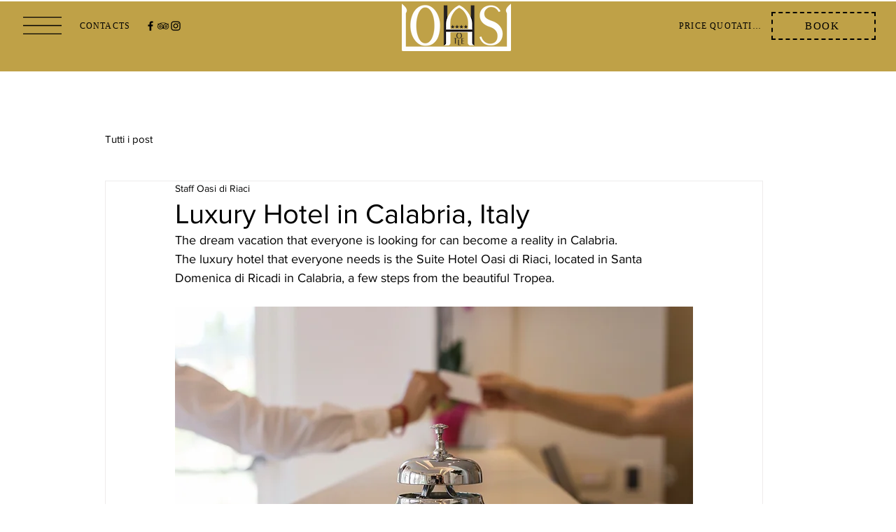

--- FILE ---
content_type: text/css; charset=utf-8
request_url: https://www.oasidiriaci.it/_serverless/pro-gallery-css-v4-server/layoutCss?ver=2&id=d94e8-not-scoped&items=3293_7153_5286%7C3570_1536_2048%7C3440_1024_768%7C3504_3000_2000&container=1201.328125_740_587.21875_720&options=gallerySizeType:px%7CenableInfiniteScroll:true%7CtitlePlacement:SHOW_ON_HOVER%7CimageMargin:5%7CisVertical:false%7CgridStyle:0%7CgalleryLayout:1%7CnumberOfImagesPerRow:0%7CgallerySizePx:300%7CcubeType:fill%7CgalleryThumbnailsAlignment:none
body_size: -174
content:
#pro-gallery-d94e8-not-scoped [data-hook="item-container"][data-idx="0"].gallery-item-container{opacity: 1 !important;display: block !important;transition: opacity .2s ease !important;top: 0px !important;left: 0px !important;right: auto !important;height: 350px !important;width: 473px !important;} #pro-gallery-d94e8-not-scoped [data-hook="item-container"][data-idx="0"] .gallery-item-common-info-outer{height: 100% !important;} #pro-gallery-d94e8-not-scoped [data-hook="item-container"][data-idx="0"] .gallery-item-common-info{height: 100% !important;width: 100% !important;} #pro-gallery-d94e8-not-scoped [data-hook="item-container"][data-idx="0"] .gallery-item-wrapper{width: 473px !important;height: 350px !important;margin: 0 !important;} #pro-gallery-d94e8-not-scoped [data-hook="item-container"][data-idx="0"] .gallery-item-content{width: 473px !important;height: 350px !important;margin: 0px 0px !important;opacity: 1 !important;} #pro-gallery-d94e8-not-scoped [data-hook="item-container"][data-idx="0"] .gallery-item-hover{width: 473px !important;height: 350px !important;opacity: 1 !important;} #pro-gallery-d94e8-not-scoped [data-hook="item-container"][data-idx="0"] .item-hover-flex-container{width: 473px !important;height: 350px !important;margin: 0px 0px !important;opacity: 1 !important;} #pro-gallery-d94e8-not-scoped [data-hook="item-container"][data-idx="0"] .gallery-item-wrapper img{width: 100% !important;height: 100% !important;opacity: 1 !important;} #pro-gallery-d94e8-not-scoped [data-hook="item-container"][data-idx="1"].gallery-item-container{opacity: 1 !important;display: block !important;transition: opacity .2s ease !important;top: 0px !important;left: 478px !important;right: auto !important;height: 350px !important;width: 262px !important;} #pro-gallery-d94e8-not-scoped [data-hook="item-container"][data-idx="1"] .gallery-item-common-info-outer{height: 100% !important;} #pro-gallery-d94e8-not-scoped [data-hook="item-container"][data-idx="1"] .gallery-item-common-info{height: 100% !important;width: 100% !important;} #pro-gallery-d94e8-not-scoped [data-hook="item-container"][data-idx="1"] .gallery-item-wrapper{width: 262px !important;height: 350px !important;margin: 0 !important;} #pro-gallery-d94e8-not-scoped [data-hook="item-container"][data-idx="1"] .gallery-item-content{width: 262px !important;height: 350px !important;margin: 0px 0px !important;opacity: 1 !important;} #pro-gallery-d94e8-not-scoped [data-hook="item-container"][data-idx="1"] .gallery-item-hover{width: 262px !important;height: 350px !important;opacity: 1 !important;} #pro-gallery-d94e8-not-scoped [data-hook="item-container"][data-idx="1"] .item-hover-flex-container{width: 262px !important;height: 350px !important;margin: 0px 0px !important;opacity: 1 !important;} #pro-gallery-d94e8-not-scoped [data-hook="item-container"][data-idx="1"] .gallery-item-wrapper img{width: 100% !important;height: 100% !important;opacity: 1 !important;} #pro-gallery-d94e8-not-scoped [data-hook="item-container"][data-idx="2"].gallery-item-container{opacity: 1 !important;display: block !important;transition: opacity .2s ease !important;top: 355px !important;left: 0px !important;right: auto !important;height: 259px !important;width: 346px !important;} #pro-gallery-d94e8-not-scoped [data-hook="item-container"][data-idx="2"] .gallery-item-common-info-outer{height: 100% !important;} #pro-gallery-d94e8-not-scoped [data-hook="item-container"][data-idx="2"] .gallery-item-common-info{height: 100% !important;width: 100% !important;} #pro-gallery-d94e8-not-scoped [data-hook="item-container"][data-idx="2"] .gallery-item-wrapper{width: 346px !important;height: 259px !important;margin: 0 !important;} #pro-gallery-d94e8-not-scoped [data-hook="item-container"][data-idx="2"] .gallery-item-content{width: 346px !important;height: 259px !important;margin: 0px 0px !important;opacity: 1 !important;} #pro-gallery-d94e8-not-scoped [data-hook="item-container"][data-idx="2"] .gallery-item-hover{width: 346px !important;height: 259px !important;opacity: 1 !important;} #pro-gallery-d94e8-not-scoped [data-hook="item-container"][data-idx="2"] .item-hover-flex-container{width: 346px !important;height: 259px !important;margin: 0px 0px !important;opacity: 1 !important;} #pro-gallery-d94e8-not-scoped [data-hook="item-container"][data-idx="2"] .gallery-item-wrapper img{width: 100% !important;height: 100% !important;opacity: 1 !important;} #pro-gallery-d94e8-not-scoped [data-hook="item-container"][data-idx="3"]{display: none !important;} #pro-gallery-d94e8-not-scoped .pro-gallery-prerender{height:613.7228949521352px !important;}#pro-gallery-d94e8-not-scoped {height:613.7228949521352px !important; width:740px !important;}#pro-gallery-d94e8-not-scoped .pro-gallery-margin-container {height:613.7228949521352px !important;}#pro-gallery-d94e8-not-scoped .pro-gallery {height:613.7228949521352px !important; width:740px !important;}#pro-gallery-d94e8-not-scoped .pro-gallery-parent-container {height:613.7228949521352px !important; width:745px !important;}